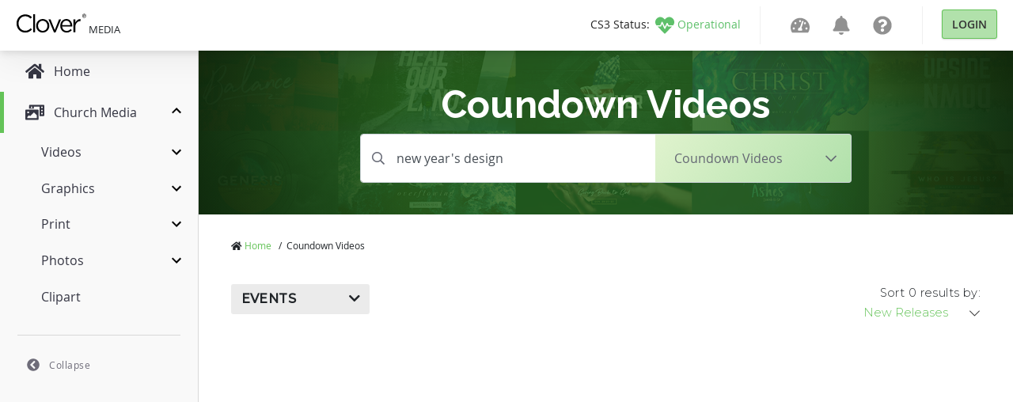

--- FILE ---
content_type: text/css
request_url: https://medialibrary.cloversites.com/packs/css/mediaaccess-e681c6a0.css
body_size: 12463
content:
.rc-pagination{font-size:12px;font-family:Arial;-webkit-user-select:none;-moz-user-select:none;-ms-user-select:none;user-select:none;padding:0}.rc-pagination>li{list-style:none}.rc-pagination-total-text{float:left;height:30px;line-height:30px;list-style:none;padding:0;margin:0 8px 0 0}.rc-pagination:after{content:" ";display:block;height:0;clear:both;overflow:hidden;visibility:hidden}.rc-pagination-item{cursor:pointer;border-radius:6px;min-width:28px;height:28px;line-height:28px;text-align:center;list-style:none;float:left;border:1px solid #d9d9d9;background-color:#fff;margin-right:8px}.rc-pagination-item a{text-decoration:none;color:#666}.rc-pagination-item:hover{border-color:#2db7f5}.rc-pagination-item:hover a{color:#2db7f5}.rc-pagination-item-disabled{cursor:not-allowed}.rc-pagination-item-disabled:hover{border-color:#d9d9d9}.rc-pagination-item-disabled:hover a{color:#d9d9d9}.rc-pagination-item-active{background-color:#2db7f5;border-color:#2db7f5}.rc-pagination-item-active:hover a,.rc-pagination-item-active a{color:#fff}.rc-pagination-jump-next:after,.rc-pagination-jump-prev:after{content:"•••";display:block;letter-spacing:2px;color:#ccc;font-size:12px;margin-top:1px}.rc-pagination-jump-next:hover:after,.rc-pagination-jump-prev:hover:after{color:#2db7f5}.rc-pagination-jump-prev:hover:after{content:"«"}.rc-pagination-jump-next:hover:after{content:"»"}.rc-pagination-jump-next-custom-icon,.rc-pagination-jump-prev-custom-icon{position:relative}.rc-pagination-jump-next-custom-icon:after,.rc-pagination-jump-prev-custom-icon:after{position:absolute;top:0;right:0;bottom:0;left:0;transition:all .2s;content:"•••";opacity:1;display:block;letter-spacing:2px;color:#ccc;font-size:12px;margin:1px auto auto}.rc-pagination-jump-next-custom-icon .custom-icon-jump-next,.rc-pagination-jump-next-custom-icon .custom-icon-jump-prev,.rc-pagination-jump-prev-custom-icon .custom-icon-jump-next,.rc-pagination-jump-prev-custom-icon .custom-icon-jump-prev{opacity:0;transition:all .2s}.rc-pagination-jump-next-custom-icon:hover:after,.rc-pagination-jump-prev-custom-icon:hover:after{opacity:0;color:#ccc}.rc-pagination-jump-next-custom-icon:hover .custom-icon-jump-next,.rc-pagination-jump-next-custom-icon:hover .custom-icon-jump-prev,.rc-pagination-jump-prev-custom-icon:hover .custom-icon-jump-next,.rc-pagination-jump-prev-custom-icon:hover .custom-icon-jump-prev{opacity:1;color:#2db7f5}.rc-pagination-jump-next,.rc-pagination-jump-prev,.rc-pagination-prev{margin-right:8px}.rc-pagination-jump-next,.rc-pagination-jump-prev,.rc-pagination-next,.rc-pagination-prev{cursor:pointer;color:#666;font-size:10px;border-radius:6px;list-style:none;min-width:28px;height:28px;line-height:28px;float:left;text-align:center}.rc-pagination-prev a:after{content:"‹";display:block}.rc-pagination-next a:after{content:"›";display:block}.rc-pagination-next,.rc-pagination-prev{border:1px solid #d9d9d9;font-size:18px}.rc-pagination-next a,.rc-pagination-prev a{color:#666}.rc-pagination-next a:after,.rc-pagination-prev a:after{margin-top:-1px}.rc-pagination-disabled{cursor:not-allowed}.rc-pagination-disabled a{color:#ccc}.rc-pagination-disabled .rc-pagination-item,.rc-pagination-disabled .rc-pagination-next,.rc-pagination-disabled .rc-pagination-prev{cursor:not-allowed}.rc-pagination-disabled .rc-pagination-item:hover,.rc-pagination-disabled .rc-pagination-next:hover,.rc-pagination-disabled .rc-pagination-prev:hover{border-color:#d9d9d9}.rc-pagination-disabled .rc-pagination-item:hover a,.rc-pagination-disabled .rc-pagination-next:hover a,.rc-pagination-disabled .rc-pagination-prev:hover a{color:#d9d9d9}.rc-pagination-disabled .rc-pagination-jump-next,.rc-pagination-disabled .rc-pagination-jump-prev{pointer-events:none}.rc-pagination-options{float:left;margin-left:15px}.rc-pagination-options-size-changer{float:left;width:80px}.rc-pagination-options-quick-jumper{float:left;margin-left:16px;height:28px;line-height:28px}.rc-pagination-options-quick-jumper input{margin:0 8px;box-sizing:border-box;background-color:#fff;border-radius:6px;border:1px solid #d9d9d9;outline:none;padding:3px 12px;width:50px;height:28px}.rc-pagination-options-quick-jumper input:hover{border-color:#2db7f5}.rc-pagination-options-quick-jumper button{display:inline-block;margin:0 8px;font-weight:500;text-align:center;touch-action:manipulation;cursor:pointer;background-image:none;white-space:nowrap;padding:0 15px;font-size:12px;border-radius:6px;height:28px;-webkit-user-select:none;-moz-user-select:none;-ms-user-select:none;user-select:none;transition:all .3s cubic-bezier(.645,.045,.355,1);position:relative;color:rgba(0,0,0,.65);background-color:#fff;border:1px solid #d9d9d9}.rc-pagination-options-quick-jumper button:active,.rc-pagination-options-quick-jumper button:focus,.rc-pagination-options-quick-jumper button:hover{color:#2db7f5;background-color:#fff;border-color:#2db7f5}.rc-pagination-simple .rc-pagination-next,.rc-pagination-simple .rc-pagination-prev{border:none;height:24px;line-height:24px;margin:0;font-size:18px}.rc-pagination-simple .rc-pagination-simple-pager{float:left;margin-right:8px;list-style:none}.rc-pagination-simple .rc-pagination-simple-pager .rc-pagination-slash{margin:0 10px}.rc-pagination-simple .rc-pagination-simple-pager input{margin:0 8px;box-sizing:border-box;background-color:#fff;border-radius:6px;border:1px solid #d9d9d9;outline:none;padding:5px 8px;min-height:20px}.rc-pagination-simple .rc-pagination-simple-pager input:hover{border-color:#2db7f5}.rc-pagination-simple .rc-pagination-simple-pager button{display:inline-block;margin:0 8px;font-weight:500;text-align:center;touch-action:manipulation;cursor:pointer;background-image:none;white-space:nowrap;padding:0 8px;font-size:12px;border-radius:6px;height:26px;-webkit-user-select:none;-moz-user-select:none;-ms-user-select:none;user-select:none;transition:all .3s cubic-bezier(.645,.045,.355,1);position:relative;color:rgba(0,0,0,.65);background-color:#fff;border:1px solid #d9d9d9}.rc-pagination-simple .rc-pagination-simple-pager button:active,.rc-pagination-simple .rc-pagination-simple-pager button:focus,.rc-pagination-simple .rc-pagination-simple-pager button:hover{color:#2db7f5;background-color:#fff;border-color:#2db7f5}@media only screen and (max-width:1024px){.rc-pagination-item-after-jump-prev,.rc-pagination-item-before-jump-next{display:none}}.iti{position:relative;display:inline-block}.iti *{box-sizing:border-box;-moz-box-sizing:border-box}.iti__hide{display:none}.iti__v-hide{visibility:hidden}.iti input,.iti input[type=tel],.iti input[type=text]{position:relative;z-index:0;margin-top:0!important;margin-bottom:0!important;padding-right:36px;margin-right:0}.iti__flag-container{position:absolute;top:0;bottom:0;right:0;padding:1px}.iti__selected-flag{z-index:1;position:relative;display:flex;align-items:center;height:100%;padding:0 6px 0 8px}.iti__arrow{margin-left:6px;width:0;height:0;border-left:3px solid transparent;border-right:3px solid transparent;border-top:4px solid #555}.iti__arrow--up{border-top:none;border-bottom:4px solid #555}.iti__country-list{position:absolute;z-index:2;list-style:none;text-align:left;padding:0;margin:0 0 0 -1px;box-shadow:1px 1px 4px rgba(0,0,0,.2);background-color:#fff;border:1px solid #ccc;white-space:nowrap;max-height:200px;overflow-y:scroll;-webkit-overflow-scrolling:touch}.iti__country-list--dropup{bottom:100%;margin-bottom:-1px}@media(max-width:500px){.iti__country-list{white-space:normal}}.iti__flag-box{display:inline-block;width:20px}.iti__divider{padding-bottom:5px;margin-bottom:5px;border-bottom:1px solid #ccc}.iti__country{padding:5px 10px;outline:none}.iti__dial-code{color:#999}.iti__country.iti__highlight{background-color:rgba(0,0,0,.05)}.iti__country-name,.iti__dial-code,.iti__flag-box{vertical-align:middle}.iti__country-name,.iti__flag-box{margin-right:6px}.iti--allow-dropdown input,.iti--allow-dropdown input[type=tel],.iti--allow-dropdown input[type=text],.iti--separate-dial-code input,.iti--separate-dial-code input[type=tel],.iti--separate-dial-code input[type=text]{padding-right:6px;padding-left:52px;margin-left:0}.iti--allow-dropdown .iti__flag-container,.iti--separate-dial-code .iti__flag-container{right:auto;left:0}.iti--allow-dropdown .iti__flag-container:hover{cursor:pointer}.iti--allow-dropdown .iti__flag-container:hover .iti__selected-flag{background-color:rgba(0,0,0,.05)}.iti--allow-dropdown input[disabled]+.iti__flag-container:hover,.iti--allow-dropdown input[readonly]+.iti__flag-container:hover{cursor:default}.iti--allow-dropdown input[disabled]+.iti__flag-container:hover .iti__selected-flag,.iti--allow-dropdown input[readonly]+.iti__flag-container:hover .iti__selected-flag{background-color:transparent}.iti--separate-dial-code .iti__selected-flag{background-color:rgba(0,0,0,.05)}.iti--separate-dial-code .iti__selected-dial-code{margin-left:6px}.iti--container{position:absolute;top:-1000px;left:-1000px;z-index:1060;padding:1px}.iti--container:hover{cursor:pointer}.iti-mobile .iti--container{top:30px;bottom:30px;left:30px;right:30px;position:fixed}.iti-mobile .iti__country-list{max-height:100%;width:100%}.iti-mobile .iti__country{padding:10px;line-height:1.5em}.iti__flag{width:20px}.iti__flag.iti__be{width:18px}.iti__flag.iti__ch{width:15px}.iti__flag.iti__mc{width:19px}.iti__flag.iti__ne{width:18px}.iti__flag.iti__np{width:13px}.iti__flag.iti__va{width:15px}@media(-webkit-min-device-pixel-ratio:2),(min-resolution:192dpi){.iti__flag{background-size:5652px 15px}}.iti__flag.iti__ac{height:10px;background-position:0 0}.iti__flag.iti__ad{height:14px;background-position:-22px 0}.iti__flag.iti__ae{height:10px;background-position:-44px 0}.iti__flag.iti__af{height:14px;background-position:-66px 0}.iti__flag.iti__ag{height:14px;background-position:-88px 0}.iti__flag.iti__ai{height:10px;background-position:-110px 0}.iti__flag.iti__al{height:15px;background-position:-132px 0}.iti__flag.iti__am{height:10px;background-position:-154px 0}.iti__flag.iti__ao{height:14px;background-position:-176px 0}.iti__flag.iti__aq{height:14px;background-position:-198px 0}.iti__flag.iti__ar{height:13px;background-position:-220px 0}.iti__flag.iti__as{height:10px;background-position:-242px 0}.iti__flag.iti__at{height:14px;background-position:-264px 0}.iti__flag.iti__au{height:10px;background-position:-286px 0}.iti__flag.iti__aw{height:14px;background-position:-308px 0}.iti__flag.iti__ax{height:13px;background-position:-330px 0}.iti__flag.iti__az{height:10px;background-position:-352px 0}.iti__flag.iti__ba{height:10px;background-position:-374px 0}.iti__flag.iti__bb{height:14px;background-position:-396px 0}.iti__flag.iti__bd{height:12px;background-position:-418px 0}.iti__flag.iti__be{height:15px;background-position:-440px 0}.iti__flag.iti__bf{height:14px;background-position:-460px 0}.iti__flag.iti__bg{height:12px;background-position:-482px 0}.iti__flag.iti__bh{height:12px;background-position:-504px 0}.iti__flag.iti__bi{height:12px;background-position:-526px 0}.iti__flag.iti__bj{height:14px;background-position:-548px 0}.iti__flag.iti__bl{height:14px;background-position:-570px 0}.iti__flag.iti__bm{height:10px;background-position:-592px 0}.iti__flag.iti__bn{height:10px;background-position:-614px 0}.iti__flag.iti__bo{height:14px;background-position:-636px 0}.iti__flag.iti__bq{height:14px;background-position:-658px 0}.iti__flag.iti__br{height:14px;background-position:-680px 0}.iti__flag.iti__bs{height:10px;background-position:-702px 0}.iti__flag.iti__bt{height:14px;background-position:-724px 0}.iti__flag.iti__bv{height:15px;background-position:-746px 0}.iti__flag.iti__bw{height:14px;background-position:-768px 0}.iti__flag.iti__by{height:10px;background-position:-790px 0}.iti__flag.iti__bz{height:14px;background-position:-812px 0}.iti__flag.iti__ca{height:10px;background-position:-834px 0}.iti__flag.iti__cc{height:10px;background-position:-856px 0}.iti__flag.iti__cd{height:15px;background-position:-878px 0}.iti__flag.iti__cf{height:14px;background-position:-900px 0}.iti__flag.iti__cg{height:14px;background-position:-922px 0}.iti__flag.iti__ch{height:15px;background-position:-944px 0}.iti__flag.iti__ci{height:14px;background-position:-961px 0}.iti__flag.iti__ck{height:10px;background-position:-983px 0}.iti__flag.iti__cl{height:14px;background-position:-1005px 0}.iti__flag.iti__cm{height:14px;background-position:-1027px 0}.iti__flag.iti__cn{height:14px;background-position:-1049px 0}.iti__flag.iti__co{height:14px;background-position:-1071px 0}.iti__flag.iti__cp{height:14px;background-position:-1093px 0}.iti__flag.iti__cr{height:12px;background-position:-1115px 0}.iti__flag.iti__cu{height:10px;background-position:-1137px 0}.iti__flag.iti__cv{height:12px;background-position:-1159px 0}.iti__flag.iti__cw{height:14px;background-position:-1181px 0}.iti__flag.iti__cx{height:10px;background-position:-1203px 0}.iti__flag.iti__cy{height:14px;background-position:-1225px 0}.iti__flag.iti__cz{height:14px;background-position:-1247px 0}.iti__flag.iti__de{height:12px;background-position:-1269px 0}.iti__flag.iti__dg{height:10px;background-position:-1291px 0}.iti__flag.iti__dj{height:14px;background-position:-1313px 0}.iti__flag.iti__dk{height:15px;background-position:-1335px 0}.iti__flag.iti__dm{height:10px;background-position:-1357px 0}.iti__flag.iti__do{height:14px;background-position:-1379px 0}.iti__flag.iti__dz{height:14px;background-position:-1401px 0}.iti__flag.iti__ea{height:14px;background-position:-1423px 0}.iti__flag.iti__ec{height:14px;background-position:-1445px 0}.iti__flag.iti__ee{height:13px;background-position:-1467px 0}.iti__flag.iti__eg{height:14px;background-position:-1489px 0}.iti__flag.iti__eh{height:10px;background-position:-1511px 0}.iti__flag.iti__er{height:10px;background-position:-1533px 0}.iti__flag.iti__es{height:14px;background-position:-1555px 0}.iti__flag.iti__et{height:10px;background-position:-1577px 0}.iti__flag.iti__eu{height:14px;background-position:-1599px 0}.iti__flag.iti__fi{height:12px;background-position:-1621px 0}.iti__flag.iti__fj{height:10px;background-position:-1643px 0}.iti__flag.iti__fk{height:10px;background-position:-1665px 0}.iti__flag.iti__fm{height:11px;background-position:-1687px 0}.iti__flag.iti__fo{height:15px;background-position:-1709px 0}.iti__flag.iti__fr{height:14px;background-position:-1731px 0}.iti__flag.iti__ga{height:15px;background-position:-1753px 0}.iti__flag.iti__gb{height:10px;background-position:-1775px 0}.iti__flag.iti__gd{height:12px;background-position:-1797px 0}.iti__flag.iti__ge{height:14px;background-position:-1819px 0}.iti__flag.iti__gf{height:14px;background-position:-1841px 0}.iti__flag.iti__gg{height:14px;background-position:-1863px 0}.iti__flag.iti__gh{height:14px;background-position:-1885px 0}.iti__flag.iti__gi{height:10px;background-position:-1907px 0}.iti__flag.iti__gl{height:14px;background-position:-1929px 0}.iti__flag.iti__gm{height:14px;background-position:-1951px 0}.iti__flag.iti__gn{height:14px;background-position:-1973px 0}.iti__flag.iti__gp{height:14px;background-position:-1995px 0}.iti__flag.iti__gq{height:14px;background-position:-2017px 0}.iti__flag.iti__gr{height:14px;background-position:-2039px 0}.iti__flag.iti__gs{height:10px;background-position:-2061px 0}.iti__flag.iti__gt{height:13px;background-position:-2083px 0}.iti__flag.iti__gu{height:11px;background-position:-2105px 0}.iti__flag.iti__gw{height:10px;background-position:-2127px 0}.iti__flag.iti__gy{height:12px;background-position:-2149px 0}.iti__flag.iti__hk{height:14px;background-position:-2171px 0}.iti__flag.iti__hm{height:10px;background-position:-2193px 0}.iti__flag.iti__hn{height:10px;background-position:-2215px 0}.iti__flag.iti__hr{height:10px;background-position:-2237px 0}.iti__flag.iti__ht{height:12px;background-position:-2259px 0}.iti__flag.iti__hu{height:10px;background-position:-2281px 0}.iti__flag.iti__ic{height:14px;background-position:-2303px 0}.iti__flag.iti__id{height:14px;background-position:-2325px 0}.iti__flag.iti__ie{height:10px;background-position:-2347px 0}.iti__flag.iti__il{height:15px;background-position:-2369px 0}.iti__flag.iti__im{height:10px;background-position:-2391px 0}.iti__flag.iti__in{height:14px;background-position:-2413px 0}.iti__flag.iti__io{height:10px;background-position:-2435px 0}.iti__flag.iti__iq{height:14px;background-position:-2457px 0}.iti__flag.iti__ir{height:12px;background-position:-2479px 0}.iti__flag.iti__is{height:15px;background-position:-2501px 0}.iti__flag.iti__it{height:14px;background-position:-2523px 0}.iti__flag.iti__je{height:12px;background-position:-2545px 0}.iti__flag.iti__jm{height:10px;background-position:-2567px 0}.iti__flag.iti__jo{height:10px;background-position:-2589px 0}.iti__flag.iti__jp{height:14px;background-position:-2611px 0}.iti__flag.iti__ke{height:14px;background-position:-2633px 0}.iti__flag.iti__kg{height:12px;background-position:-2655px 0}.iti__flag.iti__kh{height:13px;background-position:-2677px 0}.iti__flag.iti__ki{height:10px;background-position:-2699px 0}.iti__flag.iti__km{height:12px;background-position:-2721px 0}.iti__flag.iti__kn{height:14px;background-position:-2743px 0}.iti__flag.iti__kp{height:10px;background-position:-2765px 0}.iti__flag.iti__kr{height:14px;background-position:-2787px 0}.iti__flag.iti__kw{height:10px;background-position:-2809px 0}.iti__flag.iti__ky{height:10px;background-position:-2831px 0}.iti__flag.iti__kz{height:10px;background-position:-2853px 0}.iti__flag.iti__la{height:14px;background-position:-2875px 0}.iti__flag.iti__lb{height:14px;background-position:-2897px 0}.iti__flag.iti__lc{height:10px;background-position:-2919px 0}.iti__flag.iti__li{height:12px;background-position:-2941px 0}.iti__flag.iti__lk{height:10px;background-position:-2963px 0}.iti__flag.iti__lr{height:11px;background-position:-2985px 0}.iti__flag.iti__ls{height:14px;background-position:-3007px 0}.iti__flag.iti__lt{height:12px;background-position:-3029px 0}.iti__flag.iti__lu{height:12px;background-position:-3051px 0}.iti__flag.iti__lv{height:10px;background-position:-3073px 0}.iti__flag.iti__ly{height:10px;background-position:-3095px 0}.iti__flag.iti__ma{height:14px;background-position:-3117px 0}.iti__flag.iti__mc{height:15px;background-position:-3139px 0}.iti__flag.iti__md{height:10px;background-position:-3160px 0}.iti__flag.iti__me{height:10px;background-position:-3182px 0}.iti__flag.iti__mf{height:14px;background-position:-3204px 0}.iti__flag.iti__mg{height:14px;background-position:-3226px 0}.iti__flag.iti__mh{height:11px;background-position:-3248px 0}.iti__flag.iti__mk{height:10px;background-position:-3270px 0}.iti__flag.iti__ml{height:14px;background-position:-3292px 0}.iti__flag.iti__mm{height:14px;background-position:-3314px 0}.iti__flag.iti__mn{height:10px;background-position:-3336px 0}.iti__flag.iti__mo{height:14px;background-position:-3358px 0}.iti__flag.iti__mp{height:10px;background-position:-3380px 0}.iti__flag.iti__mq{height:14px;background-position:-3402px 0}.iti__flag.iti__mr{height:14px;background-position:-3424px 0}.iti__flag.iti__ms{height:10px;background-position:-3446px 0}.iti__flag.iti__mt{height:14px;background-position:-3468px 0}.iti__flag.iti__mu{height:14px;background-position:-3490px 0}.iti__flag.iti__mv{height:14px;background-position:-3512px 0}.iti__flag.iti__mw{height:14px;background-position:-3534px 0}.iti__flag.iti__mx{height:12px;background-position:-3556px 0}.iti__flag.iti__my{height:10px;background-position:-3578px 0}.iti__flag.iti__mz{height:14px;background-position:-3600px 0}.iti__flag.iti__na{height:14px;background-position:-3622px 0}.iti__flag.iti__nc{height:10px;background-position:-3644px 0}.iti__flag.iti__ne{height:15px;background-position:-3666px 0}.iti__flag.iti__nf{height:10px;background-position:-3686px 0}.iti__flag.iti__ng{height:10px;background-position:-3708px 0}.iti__flag.iti__ni{height:12px;background-position:-3730px 0}.iti__flag.iti__nl{height:14px;background-position:-3752px 0}.iti__flag.iti__no{height:15px;background-position:-3774px 0}.iti__flag.iti__np{height:15px;background-position:-3796px 0}.iti__flag.iti__nr{height:10px;background-position:-3811px 0}.iti__flag.iti__nu{height:10px;background-position:-3833px 0}.iti__flag.iti__nz{height:10px;background-position:-3855px 0}.iti__flag.iti__om{height:10px;background-position:-3877px 0}.iti__flag.iti__pa{height:14px;background-position:-3899px 0}.iti__flag.iti__pe{height:14px;background-position:-3921px 0}.iti__flag.iti__pf{height:14px;background-position:-3943px 0}.iti__flag.iti__pg{height:15px;background-position:-3965px 0}.iti__flag.iti__ph{height:10px;background-position:-3987px 0}.iti__flag.iti__pk{height:14px;background-position:-4009px 0}.iti__flag.iti__pl{height:13px;background-position:-4031px 0}.iti__flag.iti__pm{height:14px;background-position:-4053px 0}.iti__flag.iti__pn{height:10px;background-position:-4075px 0}.iti__flag.iti__pr{height:14px;background-position:-4097px 0}.iti__flag.iti__ps{height:10px;background-position:-4119px 0}.iti__flag.iti__pt{height:14px;background-position:-4141px 0}.iti__flag.iti__pw{height:13px;background-position:-4163px 0}.iti__flag.iti__py{height:11px;background-position:-4185px 0}.iti__flag.iti__qa{height:8px;background-position:-4207px 0}.iti__flag.iti__re{height:14px;background-position:-4229px 0}.iti__flag.iti__ro{height:14px;background-position:-4251px 0}.iti__flag.iti__rs{height:14px;background-position:-4273px 0}.iti__flag.iti__ru{height:14px;background-position:-4295px 0}.iti__flag.iti__rw{height:14px;background-position:-4317px 0}.iti__flag.iti__sa{height:14px;background-position:-4339px 0}.iti__flag.iti__sb{height:10px;background-position:-4361px 0}.iti__flag.iti__sc{height:10px;background-position:-4383px 0}.iti__flag.iti__sd{height:10px;background-position:-4405px 0}.iti__flag.iti__se{height:13px;background-position:-4427px 0}.iti__flag.iti__sg{height:14px;background-position:-4449px 0}.iti__flag.iti__sh{height:10px;background-position:-4471px 0}.iti__flag.iti__si{height:10px;background-position:-4493px 0}.iti__flag.iti__sj{height:15px;background-position:-4515px 0}.iti__flag.iti__sk{height:14px;background-position:-4537px 0}.iti__flag.iti__sl{height:14px;background-position:-4559px 0}.iti__flag.iti__sm{height:15px;background-position:-4581px 0}.iti__flag.iti__sn{height:14px;background-position:-4603px 0}.iti__flag.iti__so{height:14px;background-position:-4625px 0}.iti__flag.iti__sr{height:14px;background-position:-4647px 0}.iti__flag.iti__ss{height:10px;background-position:-4669px 0}.iti__flag.iti__st{height:10px;background-position:-4691px 0}.iti__flag.iti__sv{height:12px;background-position:-4713px 0}.iti__flag.iti__sx{height:14px;background-position:-4735px 0}.iti__flag.iti__sy{height:14px;background-position:-4757px 0}.iti__flag.iti__sz{height:14px;background-position:-4779px 0}.iti__flag.iti__ta{height:10px;background-position:-4801px 0}.iti__flag.iti__tc{height:10px;background-position:-4823px 0}.iti__flag.iti__td{height:14px;background-position:-4845px 0}.iti__flag.iti__tf{height:14px;background-position:-4867px 0}.iti__flag.iti__tg{height:13px;background-position:-4889px 0}.iti__flag.iti__th{height:14px;background-position:-4911px 0}.iti__flag.iti__tj{height:10px;background-position:-4933px 0}.iti__flag.iti__tk{height:10px;background-position:-4955px 0}.iti__flag.iti__tl{height:10px;background-position:-4977px 0}.iti__flag.iti__tm{height:14px;background-position:-4999px 0}.iti__flag.iti__tn{height:14px;background-position:-5021px 0}.iti__flag.iti__to{height:10px;background-position:-5043px 0}.iti__flag.iti__tr{height:14px;background-position:-5065px 0}.iti__flag.iti__tt{height:12px;background-position:-5087px 0}.iti__flag.iti__tv{height:10px;background-position:-5109px 0}.iti__flag.iti__tw{height:14px;background-position:-5131px 0}.iti__flag.iti__tz{height:14px;background-position:-5153px 0}.iti__flag.iti__ua{height:14px;background-position:-5175px 0}.iti__flag.iti__ug{height:14px;background-position:-5197px 0}.iti__flag.iti__um{height:11px;background-position:-5219px 0}.iti__flag.iti__un{height:14px;background-position:-5241px 0}.iti__flag.iti__us{height:11px;background-position:-5263px 0}.iti__flag.iti__uy{height:14px;background-position:-5285px 0}.iti__flag.iti__uz{height:10px;background-position:-5307px 0}.iti__flag.iti__va{height:15px;background-position:-5329px 0}.iti__flag.iti__vc{height:14px;background-position:-5346px 0}.iti__flag.iti__ve{height:14px;background-position:-5368px 0}.iti__flag.iti__vg{height:10px;background-position:-5390px 0}.iti__flag.iti__vi{height:14px;background-position:-5412px 0}.iti__flag.iti__vn{height:14px;background-position:-5434px 0}.iti__flag.iti__vu{height:12px;background-position:-5456px 0}.iti__flag.iti__wf{height:14px;background-position:-5478px 0}.iti__flag.iti__ws{height:10px;background-position:-5500px 0}.iti__flag.iti__xk{height:15px;background-position:-5522px 0}.iti__flag.iti__ye{height:14px;background-position:-5544px 0}.iti__flag.iti__yt{height:14px;background-position:-5566px 0}.iti__flag.iti__za{height:14px;background-position:-5588px 0}.iti__flag.iti__zm{height:14px;background-position:-5610px 0}.iti__flag.iti__zw{height:10px;background-position:-5632px 0}.iti__flag{height:15px;box-shadow:0 0 1px 0 #888;background-image:url(/intl-tel-input/img/flags.png);background-repeat:no-repeat;background-color:#dbdbdb;background-position:20px 0}@media(-webkit-min-device-pixel-ratio:2),(min-resolution:192dpi){.iti__flag{background-image:url(/intl-tel-input/img/flags@2x.png)}}.iti__flag.iti__np{background-color:transparent}@-webkit-keyframes spring-up{0%{transform:scale(1)}10%{transform:scale(.975)}40%{transform:scale(1.4)}50%,to{transform:scale(1.2)}}@keyframes spring-up{0%{transform:scale(1)}10%{transform:scale(.975)}40%{transform:scale(1.4)}50%,to{transform:scale(1.2)}}@-webkit-keyframes spring-down{0%{transform:scale(1.2)}35%,to{transform:scale(1)}}@keyframes spring-down{0%{transform:scale(1.2)}35%,to{transform:scale(1)}}@-webkit-keyframes shake{0%{transform:translateX(0)}15%{transform:translateX(.2rem)}30%,60%{transform:translateX(-.4rem)}45%,75%{transform:translateX(.4rem)}90%{transform:translateX(-.2rem)}to{transform:translateX(0)}}@keyframes shake{0%{transform:translateX(0)}15%{transform:translateX(.2rem)}30%,60%{transform:translateX(-.4rem)}45%,75%{transform:translateX(.4rem)}90%{transform:translateX(-.2rem)}to{transform:translateX(0)}}@font-face{font-family:Open Sans;src:url(/fonts/OpenSans-Regular.woff) format("woff");font-weight:400;font-style:normal}@font-face{font-family:Open Sans;src:url(/fonts/OpenSans-Semibold.woff) format("woff");font-weight:500;font-style:normal}@font-face{font-family:Open Sans;src:url(/fonts/OpenSans-Bold.woff) format("woff");font-weight:700;font-style:normal}@font-face{font-family:Open Sans;src:url(/fonts/OpenSans-Italic.woff) format("woff");font-weight:400;font-style:italic}.clover-ui-Label+.clover-ui-Select,.clover-ui-Label+.clover-ui-Textarea,.clover-ui-Label+.clover-ui-TextInput,.clover-ui-Label+input,.clover-ui-Label+select,.clover-ui-Label+textarea,.clover-ui-LabelRow+.clover-ui-Select,.clover-ui-LabelRow+.clover-ui-Textarea,.clover-ui-LabelRow+.clover-ui-TextInput,.clover-ui-LabelRow+input,.clover-ui-LabelRow+select,.clover-ui-LabelRow+textarea{margin-top:10px}.clover-ui-InputAlert,.clover-ui-InputCheck,.clover-ui-InputSearch{width:22px;height:22px}.clover-ui-InputCheck{fill:#0a0}.clover-ui-InputAlert{fill:#e52b21}.clover-ui-Textarea .clover-ui-InputAlert,.clover-ui-Textarea .clover-ui-InputCheck,.clover-ui-Textarea .clover-ui-InputSearch,.clover-ui-TextInput .clover-ui-InputAlert,.clover-ui-TextInput .clover-ui-InputCheck,.clover-ui-TextInput .clover-ui-InputSearch{pointer-events:none;position:absolute;right:12px}.clover-ui-Textarea .clover-ui-ErrorText,.clover-ui-TextInput .clover-ui-ErrorText{font-size:14px}.clover-ui-TextInput .clover-ui-InputAlert,.clover-ui-TextInput .clover-ui-InputCheck,.clover-ui-TextInput .clover-ui-InputSearch{top:8px}.clover-ui-TextInput--small .clover-ui-InputAlert,.clover-ui-TextInput--small .clover-ui-InputCheck,.clover-ui-TextInput--small .clover-ui-InputSearch{top:5px;right:8px}.clover-ui-Textarea .clover-ui-InputAlert,.clover-ui-Textarea .clover-ui-InputCheck,.clover-ui-Textarea .clover-ui-InputSearch{top:12px}.clover-ui-Textarea textarea,.clover-ui-TextInput input{font-family:Open Sans,Helvetica,Arial,sans-serif;font-size:14px;border:1px solid rgba(68,68,68,.1);border-radius:3px;background-color:#f2f2f3}.clover-ui-TelInput .iti~.clover-ui-ErrorText,.clover-ui-Textarea textarea~.clover-ui-ErrorText,.clover-ui-TextInput input~.clover-ui-ErrorText{margin-top:5px}.clover-ui-Textarea--placeholder-error textarea:-moz-placeholder-shown~.clover-ui-ErrorText,.clover-ui-TextInput--placeholder-error input:-moz-placeholder-shown~.clover-ui-ErrorText{display:none}.clover-ui-Textarea--placeholder-error textarea:-ms-input-placeholder~.clover-ui-ErrorText,.clover-ui-TextInput--placeholder-error input:-ms-input-placeholder~.clover-ui-ErrorText{display:none}.clover-ui-Textarea--placeholder-error textarea:placeholder-shown~.clover-ui-ErrorText,.clover-ui-TextInput--placeholder-error input:placeholder-shown~.clover-ui-ErrorText{display:none}.clover-ui-Textarea--valid textarea,.clover-ui-TextInput--valid input{border:1px solid #0a0}.clover-ui-Textarea--error textarea,.clover-ui-TextInput--error input{border:1px solid #e52b21}.clover-ui-Textarea--error textarea::-moz-placeholder,.clover-ui-TextInput--error input::-moz-placeholder{color:#e52b21;opacity:1}.clover-ui-Textarea--error textarea:-ms-input-placeholder,.clover-ui-TextInput--error input:-ms-input-placeholder{color:#e52b21;opacity:1}.clover-ui-Textarea--error textarea::-ms-input-placeholder,.clover-ui-TextInput--error input::-ms-input-placeholder{color:#e52b21;opacity:1}.clover-ui-Textarea--error textarea::placeholder,.clover-ui-TextInput--error input::placeholder{color:#e52b21;opacity:1}.clover-ui-Avatar__button{background:none;border:none;font:inherit;display:block;padding:0;cursor:pointer;color:#232323;opacity:1;margin-left:10px}.clover-ui-Avatar__button:before{content:attr(data-letters);display:inline-block;width:36px;height:36px;line-height:36px;text-align:center;border-radius:50%;background:#f0f0f0;vertical-align:4px;color:#232323}.clover-ui-Avatar__button:focus,.clover-ui-Avatar__button:hover,.clover-ui-Menu__Item--open .clover-ui-Avatar__button{background-color:transparent}.clover-ui-Avatar__button:focus:before,.clover-ui-Avatar__button:hover:before,.clover-ui-Menu__Item--open .clover-ui-Avatar__button:before{box-shadow:0 4px 5px 0 rgba(0,35,64,.32)}.clover-ui-Avatar__DropdownMenu{list-style:none;margin-top:0;margin-bottom:0;font-weight:300;display:none;position:absolute;width:190px;background-color:#fff;right:-75px;z-index:100;border-bottom-left-radius:6px;border-bottom-right-radius:6px;border-top:4px solid #66b36f;top:54px;box-shadow:0 20px 35px 0 rgba(35,35,35,.1);padding:0;width:114px;top:50px;right:-24px}.clover-ui-Avatar__DropdownMenuItem{font-size:12px}.clover-ui-Avatar__DropdownMenuItem .clover-ui-DropdownItem__Tag{position:relative;opacity:1;text-align:right;padding:10px 38px 10px 12px}.clover-ui-Avatar__DropdownMenuItem .clover-ui-DropdownItem__Tag:focus,.clover-ui-Avatar__DropdownMenuItem .clover-ui-DropdownItem__Tag:hover{background-color:#ececee}.clover-ui-Avatar__DropdownMenuItem .clover-ui-DropdownItem__Tag:focus{font-weight:600}.clover-ui-Avatar__DropdownMenuItem svg{position:absolute;right:5px;margin-top:0;margin-right:0;top:4px}.clover-ui-Avatar__DropdownMenuItem--highlighted{background-color:#c4e3cc;font-weight:600;padding:10px 12px;text-align:left}.clover-ui-Avatar__DropdownMenuItem--highlighted .clover-ui-DropdownItem__Tag{padding:0}.clover-ui-Avatar__DropdownMenuItem--highlighted:hover .clover-ui-DropdownItem__Tag{background-color:transparent}.clover-ui-ErrorText{color:#e52b21}.clover-ui-Button,.clover-ui-ErrorText{font-family:Open Sans,Helvetica,Arial,sans-serif}.clover-ui-Button{-webkit-appearance:none;padding:8px 19px;border:0;border-radius:4px;font-size:14px;font-weight:500;background-color:#3455db;color:#fff;cursor:pointer}.clover-ui-Button:disabled{background-color:#ccced0;color:#353c43}.clover-ui-CheckboxInput{display:inline-block;position:relative}.clover-ui-CheckboxInput__FakeInput,.clover-ui-CheckboxInput__HiddenInput{width:20px;height:20px}.clover-ui-CheckboxInput__HiddenInput{opacity:0}.clover-ui-CheckboxInput__HiddenInput:checked+.clover-ui-CheckboxInput__FakeInput{background-color:#3455db}.clover-ui-CheckboxInput__HiddenInput:checked+.clover-ui-CheckboxInput__FakeInput .clover-ui-CheckboxInput__Check{display:block}.clover-ui-CheckboxInput__HiddenInput:focus+.clover-ui-CheckboxInput__FakeInput{outline:1px dotted #212121;outline:5px auto -webkit-focus-ring-color}.clover-ui-CheckboxInput__FakeInput{position:absolute;top:0;left:0;padding:3px;border-radius:3px;background-color:#f2f2f3}.clover-ui-CheckboxInput__Check{display:none;fill:#fff}.clover-ui-Clearfix:after,.clover-ui-Clearfix:before{content:" ";display:table}.clover-ui-Clearfix:after{clear:both}.clover-ui-GlobalError{font-family:Open Sans,Helvetica,Arial,sans-serif;position:fixed;top:0;left:50%;transform:translateX(-50%);z-index:13;min-width:500px;text-align:center;font-size:13px;background-color:#e52b21;color:#fff;border-bottom-left-radius:8px;border-bottom-right-radius:8px;text-shadow:0 1px 1px 0 rgba(0,0,0,.2);box-shadow:0 2px 4px 0 rgba(0,0,0,.5)}.clover-ui-GlobalError>div{position:relative;padding:12px 15px}.clover-ui-GlobalError--reloadable>div{padding:12px 59px 12px 15px}.clover-ui-GlobalError__ReloadButton{background:none;border:none;padding:0;font:inherit;cursor:pointer;color:#fff;font-weight:600;margin-left:15px}.clover-ui-GlobalError__CloseButton{position:absolute;top:7px;right:7px}.clover-ui-GlobalError__CloseButton svg path+path{fill:#fff}.clover-ui-IconButton:not(.clover-ui-Button){background:none;border:none;padding:0;font:inherit;cursor:pointer}.clover-ui-IconButton span,.clover-ui-IconButton svg{vertical-align:middle}.clover-ui-IconButton span+svg,.clover-ui-IconButton svg+span{margin-left:5px}.clover-ui-IconButton:disabled{cursor:not-allowed;opacity:.5}.clover-ui-IconButton.clover-ui-IconButton--danger:hover:not(:disabled){color:#e52b20}.clover-ui-IconButton.clover-ui-IconButton--danger:hover:not(:disabled) svg path{fill:#e52b20}.clover-ui-InfoTooltip{position:relative;padding:10px 12px;background-color:#353c43;color:#fff;border-radius:5px;font-size:.875rem;font-weight:300;z-index:100;opacity:0;transition:opacity .3s;pointer-events:none}.clover-ui-InfoTooltip:before{content:"";position:absolute}.clover-ui-InfoTooltip--left-arrow:before{top:calc(50% - 5px);left:-5px;border-top:5px solid transparent;border-bottom:5px solid transparent;border-right:5px solid #353c43}.clover-ui-InfoTooltip--bottom-arrow:before{left:calc(50% - 5px);bottom:-5px;border-right:5px solid transparent;border-left:5px solid transparent;border-top:5px solid #353c43}.clover-ui-Label{font-family:Open Sans,Helvetica,Arial,sans-serif;display:block;font-size:12px;font-weight:700}.clover-ui-Label>*{vertical-align:middle}.clover-ui-Label span{opacity:.5}.clover-ui-Label .clover-ui-CheckboxInput+span,.clover-ui-Label input+span,.clover-ui-Label span+.clover-ui-CheckboxInput,.clover-ui-Label span+input{margin-left:8px}.clover-ui-LabelRow label{display:inline-block}.clover-ui-LabelRow label:first-child{float:left}.clover-ui-LabelRow label:nth-child(2){float:right}#wafflePlateWrapper{top:67px!important}#mb-waffle{background:none;border:none;padding:0;font:inherit;display:block;cursor:pointer;color:#232323;opacity:1;margin:0}#mb-waffle svg:hover{background-color:#ececee}#mb-waffle:focus svg,#mb-waffle:hover svg{opacity:1}.clover-ui-Modal{font-family:Open Sans,Helvetica,Arial,sans-serif;max-width:600px;color:#444;border-radius:3px;position:relative;background-color:#fff;margin:0 auto;top:10%;z-index:102}.clover-ui-Modal:focus,.clover-ui-Modal form:focus{outline:none}.clover-ui-Modal__Overlay{position:fixed;top:0;left:0;right:0;bottom:0;background-color:rgba(40,52,67,.8);z-index:100}.clover-ui-Modal__Header{border-radius:3px 3px 0 0;border-bottom:1px solid #f2f2f3;font-weight:500}.clover-ui-Modal__CloseIcon{position:absolute;padding:0;right:19px;top:17px;opacity:1;cursor:pointer}.clover-ui-Modal__CloseIcon svg path+path{fill:rgba(68,68,68,.5)}.clover-ui-Modal__Footer{display:flex;border-radius:0 0 3px 3px;padding:0;border-top:1px solid #ececee}.clover-ui-Modal__Footer button{background:none;padding:0;font:inherit;cursor:pointer;border:none;border-right:1px solid #ececee;text-transform:uppercase;color:#444;font-size:16px;height:61px;flex:1}.clover-ui-Modal__Footer button:first-of-type{border-bottom-left-radius:3px}.clover-ui-Modal__Footer button:last-of-type{border-bottom-right-radius:3px;border-right-width:0}.clover-ui-Modal__Footer button:hover{color:#fff;background-color:#39f}.clover-ui-Modal__Body,.clover-ui-Modal__Header{padding:20px 29px}.clover-ui-Modal__Body a,.clover-ui-Modal__Header a{color:rgba(52,85,219,.8)}.clover-ui-Modal__Title{font-size:14px;line-height:18px}button.clover-ui-ModalButton--danger:hover{background-color:#e52b20}button.clover-ui-ModalButton:disabled{cursor:not-allowed;opacity:.5}.clover-ui-Menu{list-style:none;padding-left:0;margin-top:0;margin-bottom:0;text-align:left;display:inline-block;position:relative}.clover-ui-Menu .clover-ui-Button{line-height:normal;background-color:#176bfb;padding:8px 12px}.clover-ui-Menu .clover-ui-Button:focus,.clover-ui-Menu .clover-ui-Button:hover{background-color:#045df4;color:#fff}.clover-ui-Menu--demo{padding:0}.clover-ui-Menu__Avatar button,.clover-ui-Menu__MbNavigator .clover-ui-Menu__Item>button{opacity:1}.clover-ui-Menu__MbNavigator{padding:0}.clover-ui-Menu__MbNavigator .clover-ui-Menu__Item button{margin:0 24px}.clover-ui-Menu__MbNavigator .clover-ui-Menu__Item button svg{left:14px;bottom:-18px;opacity:.5}.clover-ui-Menu__MbNavigator .dd-btn.active svg,.clover-ui-Menu__MbNavigator:hover svg{opacity:1}.clover-ui-Menu__Item{display:inline-block;position:relative;vertical-align:middle}.clover-ui-Menu__Item strong,.clover-ui-Menu__Item strong+span{margin-right:8px}.clover-ui-Menu__Item.clover-ui-Menu__Item--open .clover-ui-Menu__Tag,.clover-ui-Menu__Item:hover .clover-ui-Menu__Tag{font-weight:500;opacity:1}a.clover-ui-DropdownItem__Tag,a.clover-ui-Menu__Tag,button.clover-ui-DropdownItem__Tag,button.clover-ui-Menu__Tag{background:none;border:none;font:inherit;transition:color,background-color,opacity .3s ease-out;border-radius:0;outline:none;opacity:.5;display:block;padding:8px 10px;cursor:pointer;color:#232323!important;line-height:1;text-decoration:none}a.clover-ui-DropdownItem__Tag svg,a.clover-ui-Menu__Tag svg,button.clover-ui-DropdownItem__Tag svg,button.clover-ui-Menu__Tag svg{pointer-events:none}a.clover-ui-DropdownItem__Tag:focus,a.clover-ui-DropdownItem__Tag:hover,a.clover-ui-Menu__Tag:focus,a.clover-ui-Menu__Tag:hover,button.clover-ui-DropdownItem__Tag:focus,button.clover-ui-DropdownItem__Tag:hover,button.clover-ui-Menu__Tag:focus,button.clover-ui-Menu__Tag:hover{opacity:1}a.clover-ui-DropdownItem__Tag:hover,a.clover-ui-Menu__Tag:hover,button.clover-ui-DropdownItem__Tag:hover,button.clover-ui-Menu__Tag:hover{background-color:#ececee}a.clover-ui-Menu__Tag,button.clover-ui-Menu__Tag{margin:0 4px}.clover-ui-Menu__Tag:hover{background-color:#ececee}.clover-ui-Menu__Item--disabled{opacity:.4;cursor:not-allowed}.clover-ui-Menu__Item--disabled a,.clover-ui-Menu__Item--disabled button{pointer-events:none}.clover-ui-Menu__DropdownMenu{list-style:none;padding-left:0;margin-top:0;margin-bottom:0;font-weight:300;position:absolute;width:190px;background-color:#fff;right:-75px;z-index:100;padding-bottom:10px;border-bottom-left-radius:6px;border-bottom-right-radius:6px;border-top:4px solid #66b36f;top:54px;box-shadow:0 20px 35px 0 rgba(35,35,35,.1)}.clover-ui-Menu__DropdownMenuItem{line-height:6px;color:#110f24;font-size:16px;font-weight:500}.clover-ui-Menu__DropdownMenuItem svg{margin-top:5px}.clover-ui-Menu__DropdownMenuItem .clover-ui-DropdownItem__Tag:hover{text-decoration:none}.clover-ui-Menu__DropdownMenuItem .clover-ui-DropdownItem__Tag:focus{background-color:#ececee}.clover-ui-Menu__DropdownMenuItem span{line-height:24px;vertical-align:6px;margin-left:10px;vertical-align:bottom}.clover-ui-Menu__DropdownMenuItem span svg{float:right;pointer-events:none}.clover-ui-Menu__DropdownMenuItem--active a,.clover-ui-Menu__DropdownMenuItem--active svg{opacity:1}.clover-ui-Menu__DropdownMenuItem--active .clover-ui-Menu__DropdownMenu--open{background-color:#ececee;box-shadow:0 1px 0 0 rgba(0,0,0,.25);border-top-width:0;border-radius:0;display:block;position:relative;top:0;right:0}.clover-ui-Menu__DropdownMenuItem--active .clover-ui-Menu__DropdownMenu--open .clover-ui-Menu__DropdownMenuItem .clover-ui-DropdownItem__Tag{opacity:.4;font-size:14px}.clover-ui-Menu__DropdownMenuItem--active .clover-ui-Menu__DropdownMenu--open .clover-ui-Menu__DropdownMenuItem .clover-ui-DropdownItem__Tag:focus,.clover-ui-Menu__DropdownMenuItem--active .clover-ui-Menu__DropdownMenu--open .clover-ui-Menu__DropdownMenuItem .clover-ui-DropdownItem__Tag:hover{opacity:1}.clover-ui-Menu__DropdownMenu{display:none}.clover-ui-Menu__DropdownMenu--open{display:block}@media only screen and (max-width:767.98px){.clover-ui-Main .clover-ui-Menu__Item .clover-ui-Menu__Tag,.clover-ui-Menu__MbNavigator{display:none}}.clover-ui-Navbar{font-family:Open Sans,Helvetica,Arial,sans-serif;display:flex;align-items:center;justify-content:space-between;height:64px;padding:0 20px;box-shadow:0 12px 40px 0 rgba(35,35,35,.06),0 2px 10px 0 rgba(0,0,0,.13);background-color:#fff;color:#232323;position:relative;z-index:12;font-size:14px}.clover-ui-Navbar a,.clover-ui-Navbar a:hover{text-decoration:none;color:inherit}.clover-ui-Navbar__Logo{text-transform:uppercase;font-size:12.5px;vertical-align:bottom}.clover-ui-Navbar__Logo svg{vertical-align:baseline}.rc-pagination{position:absolute;background-color:#fff;display:inline-block;border-radius:4px;padding:6px}.rc-pagination .rc-pagination-item,.rc-pagination .rc-pagination-next,.rc-pagination .rc-pagination-prev{font-family:Open Sans,Helvetica,Arial,sans-serif;line-height:28px;min-width:28px;height:28px;border:none}.rc-pagination .rc-pagination-next svg,.rc-pagination .rc-pagination-prev svg{margin-top:2px}.rc-pagination .rc-pagination-item-link{border:none}.rc-pagination .rc-pagination-item:hover a{color:#3455db}.rc-pagination .rc-pagination-item-active{background-color:#3455db}.rc-pagination .rc-pagination-item-active:hover a,.rc-pagination .rc-pagination-item-active a{color:#fff}.clover-ui-PaginationShowing{display:block;font-weight:500;margin-top:16px;float:right}.clover-ui-Popover{position:relative;box-shadow:0 0 10px 0 transparent,0 2px 4px 0 hsla(0,0%,44.7%,.5);background-color:#fff;border-radius:4px;margin:2px;padding:10px;z-index:100;font-size:14px;font-family:Open Sans}.clover-ui-Popover:after,.clover-ui-Popover:before{border:solid transparent;content:" ";height:0;width:0;position:absolute;pointer-events:none;z-index:100}.clover-ui-Popover:after{border-color:rgba(136,183,213,0);border-width:10px;margin-left:-10px}.clover-ui-Popover:before{border-color:rgba(194,225,245,0);border-width:11px;margin-left:-11px}.clover-ui-Popover--bottom-position:after,.clover-ui-Popover--bottom-position:before{bottom:100%;left:50%}.clover-ui-Popover--bottom-position:after{border-bottom-color:#fff}.clover-ui-Popover--bottom-position:before{border-bottom-color:hsla(0,0%,44.7%,.15)}.clover-ui-Popover--top-position:after,.clover-ui-Popover--top-position:before{top:100%;left:50%}.clover-ui-Popover--top-position:after{border-top-color:#fff}.clover-ui-Popover--top-position:before{border-top-color:hsla(0,0%,44.7%,.15)}.clover-ui-PopoverMenu{min-width:144px}.clover-ui-PopoverMenu .clover-ui-PopoverItem{background:none;border:none;font:inherit;text-align:left;display:block;width:100%;padding:6px 10px;cursor:pointer}.clover-ui-PopoverMenu .clover-ui-PopoverItem:hover{font-weight:600;background-color:#f1f5fe}.clover-ui-PopoverMenu .clover-ui-PopoverItem.clover-ui-PopoverItem--danger{border-radius:4px;box-shadow:0 20px 35px 0 rgba(0,0,0,.1);border:1px solid #f2f2f3;opacity:.6}.clover-ui-PopoverMenu .clover-ui-PopoverItem.clover-ui-PopoverItem--danger:hover{color:#fff;font-weight:600;background-color:#e52b20}.clover-ui-Ribbon{font-family:Open Sans,Helvetica,Arial,sans-serif;display:inline-block;padding:3px 10px;border-radius:0 0 6px 6px;background-color:#3ca455;color:#fff;line-height:16px;font-size:11px;font-weight:700}.clover-ui-Select{display:inline-block;position:relative}.clover-ui-Select__Input{font-family:Open Sans,Helvetica,Arial,sans-serif;-webkit-appearance:none;width:100%;padding:12px 36px 12px 15px;border:0;font-size:14px;background-color:#f2f2f3;color:rgba(68,68,68,.8);border-radius:3px}.clover-ui-Select__Input::-ms-expand{display:none}.clover-ui-Select__Chevron{pointer-events:none;position:absolute;top:8px;right:12px;width:24px;height:24px;fill:#444}.clover-ui-Separator{height:48px;display:inline-block;border-left:1px solid #f0f0f0;width:1px;vertical-align:middle;margin:0 24px}@media only screen and (max-width:767.98px){.clover-ui-Separator{display:none}}.clover-ui-SidebarCloseButton{top:15px;left:12px;position:fixed;z-index:100;background-color:transparent;border-width:0;display:none}@media only screen and (max-width:767.98px){.clover-ui-SidebarCloseButton{display:block}}.clover-ui-Sidebar{display:inline-block;position:fixed;overflow:scroll;padding-top:64px;height:100vh;width:78px;background-color:#f9f9f9;border-right:1px solid #d8d8d8;z-index:11;top:0}.clover-ui-Sidebar.clover-ui-Sidebar--open{width:251px}.clover-ui-Sidebar:not(.clover-ui-Sidebar--open){font-size:12px}.clover-ui-Sidebar:not(.clover-ui-Sidebar--open) .clover-ui-SidebarMenu li a.clover-ui-DropdownItem__Tag,.clover-ui-Sidebar:not(.clover-ui-Sidebar--open) .clover-ui-SidebarMenu li a.clover-ui-Menu__Tag,.clover-ui-Sidebar:not(.clover-ui-Sidebar--open) .clover-ui-SidebarMenu li button.clover-ui-DropdownItem__Tag,.clover-ui-Sidebar:not(.clover-ui-Sidebar--open) .clover-ui-SidebarMenu li button.clover-ui-Menu__Tag{text-align:center;padding:14px 2px}.clover-ui-Sidebar:not(.clover-ui-Sidebar--open) .clover-ui-SidebarMenu li a.clover-ui-DropdownItem__Tag svg,.clover-ui-Sidebar:not(.clover-ui-Sidebar--open) .clover-ui-SidebarMenu li a.clover-ui-Menu__Tag svg,.clover-ui-Sidebar:not(.clover-ui-Sidebar--open) .clover-ui-SidebarMenu li button.clover-ui-DropdownItem__Tag svg,.clover-ui-Sidebar:not(.clover-ui-Sidebar--open) .clover-ui-SidebarMenu li button.clover-ui-Menu__Tag svg{margin:6px auto;display:block}.clover-ui-Sidebar:not(.clover-ui-Sidebar--open) .clover-ui-SidebarMenu li a.clover-ui-DropdownItem__Tag svg+span,.clover-ui-Sidebar:not(.clover-ui-Sidebar--open) .clover-ui-SidebarMenu li a.clover-ui-Menu__Tag svg+span,.clover-ui-Sidebar:not(.clover-ui-Sidebar--open) .clover-ui-SidebarMenu li button.clover-ui-DropdownItem__Tag svg+span,.clover-ui-Sidebar:not(.clover-ui-Sidebar--open) .clover-ui-SidebarMenu li button.clover-ui-Menu__Tag svg+span{padding:0}.clover-ui-Sidebar:not(.clover-ui-Sidebar--open) .clover-ui-SidebarMenu li a.clover-ui-DropdownItem__Tag span,.clover-ui-Sidebar:not(.clover-ui-Sidebar--open) .clover-ui-SidebarMenu li a.clover-ui-Menu__Tag span,.clover-ui-Sidebar:not(.clover-ui-Sidebar--open) .clover-ui-SidebarMenu li button.clover-ui-DropdownItem__Tag span,.clover-ui-Sidebar:not(.clover-ui-Sidebar--open) .clover-ui-SidebarMenu li button.clover-ui-Menu__Tag span{display:block}.clover-ui-Sidebar:not(.clover-ui-Sidebar--open) .clover-ui-SidebarMenu li a.clover-ui-DropdownItem__Tag .clover-ui-ChevronDownIcon,.clover-ui-Sidebar:not(.clover-ui-Sidebar--open) .clover-ui-SidebarMenu li a.clover-ui-DropdownItem__Tag .clover-ui-ChevronUpIcon,.clover-ui-Sidebar:not(.clover-ui-Sidebar--open) .clover-ui-SidebarMenu li a.clover-ui-Menu__Tag .clover-ui-ChevronDownIcon,.clover-ui-Sidebar:not(.clover-ui-Sidebar--open) .clover-ui-SidebarMenu li a.clover-ui-Menu__Tag .clover-ui-ChevronUpIcon,.clover-ui-Sidebar:not(.clover-ui-Sidebar--open) .clover-ui-SidebarMenu li button.clover-ui-DropdownItem__Tag .clover-ui-ChevronDownIcon,.clover-ui-Sidebar:not(.clover-ui-Sidebar--open) .clover-ui-SidebarMenu li button.clover-ui-DropdownItem__Tag .clover-ui-ChevronUpIcon,.clover-ui-Sidebar:not(.clover-ui-Sidebar--open) .clover-ui-SidebarMenu li button.clover-ui-Menu__Tag .clover-ui-ChevronDownIcon,.clover-ui-Sidebar:not(.clover-ui-Sidebar--open) .clover-ui-SidebarMenu li button.clover-ui-Menu__Tag .clover-ui-ChevronUpIcon{margin:0 38px;position:relative}.clover-ui-Sidebar:not(.clover-ui-Sidebar--open) .clover-ui-SidebarMenu .clover-ui-Menu__DropdownMenu .clover-ui-DropdownItem__Tag,.clover-ui-Sidebar:not(.clover-ui-Sidebar--open) .clover-ui-SidebarMenu .clover-ui-Menu__DropdownMenu .clover-ui-Menu__DropdownMenu .clover-ui-DropdownItem__Tag,.clover-ui-Sidebar:not(.clover-ui-Sidebar--open) .clover-ui-SidebarMenu .clover-ui-Menu__DropdownMenu .clover-ui-Menu__DropdownMenu .clover-ui-Menu__DropdownMenu .clover-ui-DropdownItem__Tag{padding:14px 2px}.clover-ui-Sidebar:not(.clover-ui-Sidebar--open) .clover-ui-SidebarMenu .clover-ui-CollapseButton{padding:12px 0;text-align:center}.clover-ui-Sidebar:not(.clover-ui-Sidebar--open) .clover-ui-SidebarMenu .clover-ui-CollapseButton svg{margin:0}.clover-ui-Sidebar .clover-ui-Divider{border-top:1px solid #d8d8d8}.clover-ui-Sidebar .clover-ui-CollapseButton,.clover-ui-Sidebar .clover-ui-Divider{margin-right:22px;margin-left:22px}.clover-ui-SidebarMenu{padding:0;list-style-type:none}.clover-ui-SidebarMenu li{width:100%}.clover-ui-SidebarMenu li a.clover-ui-DropdownItem__Tag,.clover-ui-SidebarMenu li a.clover-ui-Menu__Tag,.clover-ui-SidebarMenu li button.clover-ui-DropdownItem__Tag,.clover-ui-SidebarMenu li button.clover-ui-Menu__Tag{width:100%;margin:0;opacity:1;padding:14px 14px 14px 32px;text-align:left;position:relative;font-weight:400;color:#353643!important}.clover-ui-SidebarMenu li a.clover-ui-DropdownItem__Tag span,.clover-ui-SidebarMenu li a.clover-ui-Menu__Tag span,.clover-ui-SidebarMenu li button.clover-ui-DropdownItem__Tag span,.clover-ui-SidebarMenu li button.clover-ui-Menu__Tag span{vertical-align:middle}.clover-ui-SidebarMenu li a.clover-ui-DropdownItem__Tag:focus,.clover-ui-SidebarMenu li a.clover-ui-DropdownItem__Tag:hover,.clover-ui-SidebarMenu li a.clover-ui-Menu__Tag:focus,.clover-ui-SidebarMenu li a.clover-ui-Menu__Tag:hover,.clover-ui-SidebarMenu li button.clover-ui-DropdownItem__Tag:focus,.clover-ui-SidebarMenu li button.clover-ui-DropdownItem__Tag:hover,.clover-ui-SidebarMenu li button.clover-ui-Menu__Tag:focus,.clover-ui-SidebarMenu li button.clover-ui-Menu__Tag:hover{text-decoration:none;font-weight:400}.clover-ui-SidebarMenu li a.clover-ui-DropdownItem__Tag:focus:before,.clover-ui-SidebarMenu li a.clover-ui-DropdownItem__Tag:hover:before,.clover-ui-SidebarMenu li a.clover-ui-Menu__Tag:focus:before,.clover-ui-SidebarMenu li a.clover-ui-Menu__Tag:hover:before,.clover-ui-SidebarMenu li button.clover-ui-DropdownItem__Tag:focus:before,.clover-ui-SidebarMenu li button.clover-ui-DropdownItem__Tag:hover:before,.clover-ui-SidebarMenu li button.clover-ui-Menu__Tag:focus:before,.clover-ui-SidebarMenu li button.clover-ui-Menu__Tag:hover:before{content:"";border-left:5px solid #ccced0;height:100%;position:absolute;top:0;left:0}.clover-ui-SidebarMenu li a.clover-ui-DropdownItem__Tag svg+span,.clover-ui-SidebarMenu li a.clover-ui-Menu__Tag svg+span,.clover-ui-SidebarMenu li button.clover-ui-DropdownItem__Tag svg+span,.clover-ui-SidebarMenu li button.clover-ui-Menu__Tag svg+span{padding-left:12px}.clover-ui-SidebarMenu li a.clover-ui-DropdownItem__Tag .clover-ui-ChevronDownIcon,.clover-ui-SidebarMenu li a.clover-ui-DropdownItem__Tag .clover-ui-ChevronUpIcon,.clover-ui-SidebarMenu li a.clover-ui-Menu__Tag .clover-ui-ChevronDownIcon,.clover-ui-SidebarMenu li a.clover-ui-Menu__Tag .clover-ui-ChevronUpIcon,.clover-ui-SidebarMenu li button.clover-ui-DropdownItem__Tag .clover-ui-ChevronDownIcon,.clover-ui-SidebarMenu li button.clover-ui-DropdownItem__Tag .clover-ui-ChevronUpIcon,.clover-ui-SidebarMenu li button.clover-ui-Menu__Tag .clover-ui-ChevronDownIcon,.clover-ui-SidebarMenu li button.clover-ui-Menu__Tag .clover-ui-ChevronUpIcon{position:absolute;top:12px;right:15px}.clover-ui-SidebarMenu li.clover-ui-Menu__Item--open>a.clover-ui-DropdownItem__Tag:before,.clover-ui-SidebarMenu li.clover-ui-Menu__Item--open>a.clover-ui-Menu__Tag:before,.clover-ui-SidebarMenu li.clover-ui-Menu__Item--open>button.clover-ui-DropdownItem__Tag:before,.clover-ui-SidebarMenu li.clover-ui-Menu__Item--open>button.clover-ui-Menu__Tag:before{content:"";height:100%;position:absolute;top:0;left:0;border-left:5px solid #353643}.clover-ui-SidebarMenu li.clover-ui-Menu__Item--open>a.clover-ui-DropdownItem__Tag:hover:before,.clover-ui-SidebarMenu li.clover-ui-Menu__Item--open>a.clover-ui-Menu__Tag:hover:before,.clover-ui-SidebarMenu li.clover-ui-Menu__Item--open>button.clover-ui-DropdownItem__Tag:hover:before,.clover-ui-SidebarMenu li.clover-ui-Menu__Item--open>button.clover-ui-Menu__Tag:hover:before{border-left:5px solid #353643}.clover-ui-SidebarMenu li.clover-ui-Menu__Item--open .clover-ui-Menu__DropdownMenu .clover-ui-DropdownItem__Tag{padding-left:52px}.clover-ui-SidebarMenu li.clover-ui-Menu__Item--open .clover-ui-Menu__DropdownMenu .clover-ui-Menu__DropdownMenu .clover-ui-DropdownItem__Tag{padding:10px 10px 10px 72px}.clover-ui-SidebarMenu li.clover-ui-Menu__Item--open .clover-ui-Menu__DropdownMenu .clover-ui-Menu__DropdownMenu .clover-ui-Menu__DropdownMenu .clover-ui-DropdownItem__Tag{font-size:12px;padding:10px 10px 10px 72px}.clover-ui-SidebarMenu li .clover-ui-Menu__DropdownMenu{background-color:transparent;width:100%;position:relative;right:0;top:0;box-shadow:none;border-top-width:0}.clover-ui-CollapseButton{width:calc(100% - 44px);background-color:transparent;font-size:12px;color:#6e6c79;letter-spacing:.5px;padding:12px;text-align:left;border:0}.clover-ui-CollapseButton svg{margin-right:12px;vertical-align:text-top}.clover-ui-CollapseButton svg path{fill:#6e6c79}@media only screen and (max-width:767.98px){.clover-ui-Sidebar{display:none}.clover-ui-Sidebar.clover-ui-Sidebar--open{display:inline-block;width:251px}}.clover-ui-Menu.clover-ui-StatusIndicator{transition:color .5s ease;color:transparent;font-size:14px;line-height:22px;text-transform:none;font-weight:400}.clover-ui-Menu.clover-ui-StatusIndicator a{color:#232323}.clover-ui-Menu.clover-ui-StatusIndicator svg{vertical-align:middle}.clover-ui-Menu.clover-ui-StatusIndicator .clover-ui-Menu__Item a{outline:0;text-decoration:none;opacity:1;padding:0}.clover-ui-Menu.clover-ui-StatusIndicator .clover-ui-Menu__Item a:hover{font-weight:400}.clover-ui-Menu.clover-ui-StatusIndicator .clover-ui-Menu__Item a:focus{font-weight:600}.clover-ui-StatusIndicator__StatusLabel{padding-right:3px}.clover-ui-StatusIndictor__StatusName{transition:color .5s ease;color:transparent;padding-left:4px}.clover-ui-StatusIndicator--operational .clover-ui-StatusIndictor__StatusName,.clover-ui-StatusIndicator--operational svg{color:#5ec06a}.clover-ui-StatusIndicator--partial-outage .clover-ui-StatusIndictor__StatusName,.clover-ui-StatusIndicator--partial-outage svg{color:#f7ca18}.clover-ui-StatusIndicator--major-outage .clover-ui-StatusIndictor__StatusName,.clover-ui-StatusIndicator--major-outage svg{color:#ea4747}@media only screen and (max-width:1220px){.clover-ui-StatusIndictor__StatusName{display:none}}@media only screen and (max-width:767.98px){.clover-ui-StatusIndicator,.clover-ui-StatusIndicator__StatusLabel{display:none}}.clover-ui-StepProgressBar,.clover-ui-StepProgressBar *{box-sizing:border-box}.clover-ui-StepProgressBar__Steps{margin:0 0 16px;padding:0;display:flex;align-items:center;justify-content:center;position:relative;z-index:1}.clover-ui-StepProgressBar__Step{list-style:none;text-align:center;flex:1 1 auto;position:relative}.clover-ui-StepProgressBar__Step:before{content:"";position:absolute;top:50%;height:3px;width:100%;right:50%;transform:translateY(-50%);z-index:-1;background:linear-gradient(270deg,#353c43 50%,#4db193 0);background-size:200% 100%;background-position:100% 100%;transition:background-position .2s ease-in-out}.clover-ui-StepProgressBar__Step:first-child:before{content:none}.clover-ui-StepProgressBar__Step .clover-ui-StepProgressBar__StepIcon,.clover-ui-StepProgressBar__Step .clover-ui-StepProgressBar__StepIndex{background-color:#353c43;color:hsla(0,0%,100%,.5);border-radius:50%;height:46px;width:46px;line-height:46px;display:inline-flex;transform-origin:center;align-items:center;justify-content:center;font-weight:800;font-size:22px}.clover-ui-StepProgressBar__StepIcon,.clover-ui-StepProgressBar__StepIndex{transition:background-color .25s ease}.clover-ui-StepProgressBar__Step .clover-ui-StepProgressBar__StepLabel{color:hsla(0,0%,100%,.5);position:absolute;top:80%;left:32%;transform:translateX(-50%);text-align:left;font-size:14px}.clover-ui-StepProgressBar__Step .clover-ui-StepProgressBar__StepLabelSubtitle{display:block;color:#110f24}.clover-ui-StepProgressBar__Step .clover-ui-StepProgressBar__StepLabelName{display:block;color:rgba(17,15,36,.4)}.clover-ui-StepProgressBar__Step.clover-ui-StepProgressBar__Step--completed .clover-ui-StepProgressBar__StepIcon{background-color:#5ec06a;color:#fff;-webkit-animation:spring-down .4s ease-in-out forwards;animation:spring-down .4s ease-in-out forwards}.clover-ui-StepProgressBar__Step.clover-ui-StepProgressBar__Step--completed .clover-ui-StepProgressBar__StepIcon svg{fill:#fff}.clover-ui-StepProgressBar__Step.clover-ui-StepProgressBar__Step--completed .clover-ui-StepProgressBar__StepIcon:hover{background-color:#5ec06a}.clover-ui-StepProgressBar__Step.clover-ui-StepProgressBar__Step--current .clover-ui-StepProgressBar__StepIndex{background-color:#5ec06a;color:#fff;-webkit-animation:spring-up .4s ease forwards;animation:spring-up .4s ease forwards}.clover-ui-StepProgressBar__Step.clover-ui-StepProgressBar__Step--current .clover-ui-StepProgressBar__StepIndex:hover{background-color:#5ec06a}.clover-ui-StepProgressBar__Step.clover-ui-StepProgressBar__Step--completed:before,.clover-ui-StepProgressBar__Step.clover-ui-StepProgressBar__Step--current:before,.clover-ui-StepProgressBar__Step.clover-ui-StepProgressBar__Step--error:before{background-position:0 100%}.clover-ui-StepProgressBar__Step.clover-ui-StepProgressBar__Step--error .clover-ui-StepProgressBar__StepIcon{color:#fff;background-color:#bb392d;-webkit-animation:shake .35s ease-in-out forwards;animation:shake .35s ease-in-out forwards}.clover-ui-StepProgressBar__StepContent{padding:1rem}.clover-ui-StepProgressBar__StepButtons{display:flex;align-items:center;justify-content:space-between;margin-top:1rem}.clover-ui-StepProgressBar__StepButton{padding:.75rem 1rem;border-radius:4px;cursor:pointer;transition:all .2s ease-in-out;text-transform:none}.clover-ui-StepProgressBar__StepButton svg{margin-right:.3333333333rem;vertical-align:bottom;transform:rotate(90deg)}.clover-ui-StepProgressBar__StepButton--secondary{color:#616b7d;border:1px solid #616b7d;background-color:transparent}.clover-ui-StepProgressBar__StepButton--secondary:hover{border-color:#4b5260;color:#4b5260;background-color:transparent}.clover-ui-StepProgressBar__StepButton--secondary svg{fill:#616b7d}.clover-ui-StepProgressBar__StepButton--primary{background-color:#5ec06a;color:#fff}.clover-ui-StepProgressBar__StepButton--primary:hover{background-color:#83e78f}.clover-ui-StepProgressBar__StepButton.clover-ui-StepProgressBar__StepButton--disabled{pointer-events:none;-webkit-filter:opacity(.7);filter:opacity(.7);cursor:default}.clover-ui-Tabs{height:50px;padding-left:15px;padding-right:15px}.clover-ui-Tabs .clover-ui-TabGroup>:not(:first-child),.clover-ui-Tabs>.clover-ui-Tab:not(:first-child){margin-left:22px}.clover-ui-Tabs--grouped{display:flex;justify-content:space-between}.clover-ui-Tab{font-family:Open Sans,Helvetica,Arial,sans-serif;box-sizing:border-box;display:inline-block;height:50px;line-height:50px;font-weight:700;opacity:.5}.clover-ui-Tab:active,.clover-ui-Tab:focus,.clover-ui-Tab:hover{opacity:1}.clover-ui-Tab--active{opacity:1;border-bottom:3px solid #3455db}.clover-ui-Table table{font-family:Open Sans,Helvetica,Arial,sans-serif;border-spacing:0;color:#110f24;width:100%}.clover-ui-Table table a{color:rgba(52,85,219,.8);text-decoration:none}.clover-ui-Table table td{position:relative}.clover-ui-Table table .clover-ui-CheckboxInput__FakeInput{background-color:#fff;border:2px solid #ccced0}.clover-ui-Table table .clover-ui-CheckboxInput__HiddenInput:checked+.clover-ui-CheckboxInput__FakeInput,.clover-ui-Table table .clover-ui-Label:hover .clover-ui-CheckboxInput__HiddenInput+.clover-ui-CheckboxInput__FakeInput{padding:0;cursor:pointer}.clover-ui-Table table .clover-ui-CheckboxInput__HiddenInput:checked+.clover-ui-CheckboxInput__FakeInput svg,.clover-ui-Table table .clover-ui-Label:hover .clover-ui-CheckboxInput__HiddenInput+.clover-ui-CheckboxInput__FakeInput svg{height:16px;width:16px}.clover-ui-Table table .clover-ui-Label:hover .clover-ui-CheckboxInput__HiddenInput+.clover-ui-CheckboxInput__FakeInput{background-color:#fff;border-color:#000}.clover-ui-Table table .clover-ui-Label:hover .clover-ui-CheckboxInput__HiddenInput+.clover-ui-CheckboxInput__FakeInput .clover-ui-CheckboxInput__Check{display:block}.clover-ui-Table table .clover-ui-Label:hover .clover-ui-CheckboxInput__HiddenInput+.clover-ui-CheckboxInput__FakeInput svg path{fill:#000}.clover-ui-Table table .clover-ui-CheckboxInput__HiddenInput:checked+.clover-ui-CheckboxInput__FakeInput{background-color:#fff;border-color:#3455db}.clover-ui-Table table .clover-ui-CheckboxInput__HiddenInput:checked+.clover-ui-CheckboxInput__FakeInput svg path{fill:#3455db}.clover-ui-Table--loading{cursor:not-allowed;opacity:.5}.clover-ui-Table th{text-align:left;text-transform:uppercase;font-weight:400;background:#fff}.clover-ui-Table td,.clover-ui-Table th{padding:20px;border-bottom:1px solid #ececee}.clover-ui-Table td{overflow:hidden;text-overflow:ellipsis;white-space:nowrap}.clover-ui-Table .clover-ui-Table__Row--active,.clover-ui-Table tr:hover{background-color:#f0f5ff}.clover-ui-Table .clover-ui-Table__Row--active{font-weight:500}.clover-ui-Table tr:last-of-type td{border-bottom:0 solid transparent}.clover-ui-Table__Header{background-color:#f2f2f3;padding:15px}.clover-ui-Table__Header .clover-ui-TextInput svg path{fill:rgba(68,68,68,.5)}.clover-ui-Table__Header .clover-ui-TextInput svg path+path{fill:none}.clover-ui-Table__Header .clover-ui-TextInput input{background-color:#fff}.clover-ui-Table__Header .clover-ui-IconButton{margin-left:50px;opacity:.5}.clover-ui-Table__Header .clover-ui-IconButton:disabled{opacity:.4}.clover-ui-Table__Header .clover-ui-IconButton:first-of-type{margin-left:0}.clover-ui-Table__Header .clover-ui-IconButton:hover{opacity:1}.clover-ui-Table__Header .clover-ui-IconButton:hover:disabled{opacity:.4}.clover-ui-TelInput .iti{width:100%}.clover-ui-TelInput .iti__selected-flag{padding-right:0}.clover-ui-TelInput .iti__arrow{border:0;margin-left:0;width:24px;height:24px}.clover-ui-TelInput .iti__arrow--up .clover-ui-TelInput__Chevron{transform:rotate(180deg)}.clover-ui-TelInput .iti__country-list{margin-top:10px;min-width:100%;border:0;border-radius:3px;box-shadow:2px 4px 8px 0 rgba(66,67,74,.2);color:#353c43;font-size:14px;letter-spacing:.5px}.clover-ui-TelInput .iti__country{padding:5px 12px}.clover-ui-TelInput .iti__country.iti__highlight{background-color:#f6f6f9}.clover-ui-TelInput .iti__flag-box{margin-right:12px}.clover-ui-TelInput .iti__dialog-code{color:currentColor;opacity:.7}.clover-ui-TelInput .iti__divider{margin-left:3px;width:calc(100% - 6px);border-bottom:1px solid #eaeaea}.clover-ui-TelInput input[type=tel]{padding-left:58px}.clover-ui-TelInput__Chevron{pointer-events:none;width:24px;height:24px;fill:#444}.clover-ui-Textarea{display:inline-block;position:relative}.clover-ui-Textarea__Input{width:100%;padding:15px}.clover-ui-TextInput{display:inline-block;position:relative}.clover-ui-TextInput__Input{width:100%;height:39px;padding:0 15px}.clover-ui-TextInput--small .clover-ui-TextInput__Input{height:30px;padding:6px 10px}.clover-ui-SearchInput .clover-ui-TextInput__Input,.clover-ui-TextInput--error .clover-ui-TextInput__Input,.clover-ui-TextInput--valid .clover-ui-TextInput__Input{padding-right:46px}